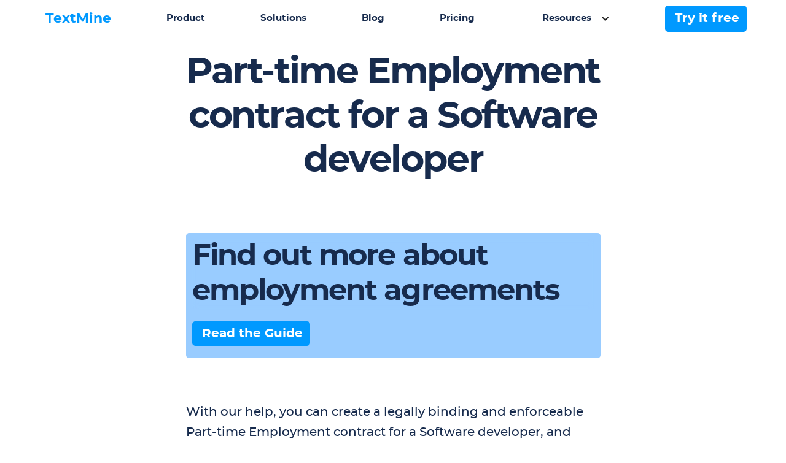

--- FILE ---
content_type: text/html
request_url: https://www.legislate.tech/learn/part-time-employment-contract-for-a-software-developer
body_size: 6072
content:
<!DOCTYPE html><!-- Last Published: Mon Feb 10 2025 08:52:16 GMT+0000 (Coordinated Universal Time) --><html data-wf-domain="www.legislate.tech" data-wf-page="615f07b2a7bbb041ccfb4d9e" data-wf-site="5ff6e329fef02ffd5004893c" lang="en" data-wf-collection="615f07b2a7bbb06058fb4d5e" data-wf-item-slug="part-time-employment-contract-for-a-software-developer"><head><meta charset="utf-8"/><title>Part-time Employment contract for a Software developer</title><meta content="The key terms of a Part-time Employment contract for a Software developer, when and how to create one and additional tips from Legislate." name="description"/><meta content="Part-time Employment contract for a Software developer" property="og:title"/><meta content="The key terms of a Part-time Employment contract for a Software developer, when and how to create one and additional tips from Legislate." property="og:description"/><meta content="https://cdn.prod.website-files.com/5ff6e329cfeb43d004ee0f63/618aacbf59bcc6745d30ea75_616d4d6ef9659147edc9c879_6158a4010be5d3a1974fef99_615206cbb94b493770401e06_6151f1c51f92194d8815d0af_Employment%2525252520contracts.png" property="og:image"/><meta content="Part-time Employment contract for a Software developer" property="twitter:title"/><meta content="The key terms of a Part-time Employment contract for a Software developer, when and how to create one and additional tips from Legislate." property="twitter:description"/><meta content="https://cdn.prod.website-files.com/5ff6e329cfeb43d004ee0f63/618aacbf59bcc6745d30ea75_616d4d6ef9659147edc9c879_6158a4010be5d3a1974fef99_615206cbb94b493770401e06_6151f1c51f92194d8815d0af_Employment%2525252520contracts.png" property="twitter:image"/><meta property="og:type" content="website"/><meta content="summary_large_image" name="twitter:card"/><meta content="width=device-width, initial-scale=1" name="viewport"/><meta content="WsrvIm22TOyEmj5D9TcG8LzxS9pqJHD5CLHZgVdwHWY" name="google-site-verification"/><link href="https://cdn.prod.website-files.com/5ff6e329fef02ffd5004893c/css/legislate-2-0.webflow.20a6b977a.min.css" rel="stylesheet" type="text/css"/><script type="text/javascript">!function(o,c){var n=c.documentElement,t=" w-mod-";n.className+=t+"js",("ontouchstart"in o||o.DocumentTouch&&c instanceof DocumentTouch)&&(n.className+=t+"touch")}(window,document);</script><link href="https://cdn.prod.website-files.com/5ff6e329fef02ffd5004893c/5fff2a6b23234daf367fd297_LTLogo_flavicon.png" rel="shortcut icon" type="image/x-icon"/><link href="https://cdn.prod.website-files.com/5ff6e329fef02ffd5004893c/5fff2a833cb4025764e5d5ac_LTLogo_webclip.png" rel="apple-touch-icon"/><link href="https://www.legislate.tech/learn/part-time-employment-contract-for-a-software-developer" rel="canonical"/><script async="" src="https://www.googletagmanager.com/gtag/js?id=UA-159378516-2"></script><script type="text/javascript">window.dataLayer = window.dataLayer || [];function gtag(){dataLayer.push(arguments);}gtag('js', new Date());gtag('config', 'UA-159378516-2', {'anonymize_ip': false});</script><script type="text/javascript">!function(f,b,e,v,n,t,s){if(f.fbq)return;n=f.fbq=function(){n.callMethod?n.callMethod.apply(n,arguments):n.queue.push(arguments)};if(!f._fbq)f._fbq=n;n.push=n;n.loaded=!0;n.version='2.0';n.agent='plwebflow';n.queue=[];t=b.createElement(e);t.async=!0;t.src=v;s=b.getElementsByTagName(e)[0];s.parentNode.insertBefore(t,s)}(window,document,'script','https://connect.facebook.net/en_US/fbevents.js');fbq('consent', 'revoke');fbq('init', '957549704988693');fbq('track', 'PageView');</script><script async src="https://pagead2.googlesyndication.com/pagead/js/adsbygoogle.js?client=ca-pub-2681166858620991"
     crossorigin="anonymous"></script>
<!-- Google tag (gtag.js) -->
<script async src="https://www.googletagmanager.com/gtag/js?id=G-EVNZNNDBCJ"></script>
<script>
  window.dataLayer = window.dataLayer || [];
  function gtag(){dataLayer.push(arguments);}
  gtag('js', new Date());

  gtag('config', 'G-EVNZNNDBCJ');
</script>

<!-- Start cookieyes banner --> <script id="cookieyes" type="text/javascript" src="https://cdn-cookieyes.com/client_data/4b75157b4ce7393a251df5d7/script.js"></script> <!-- End cookieyes banner --><meta property="og:url" content="https://www.legislate.tech/learn/part-time-employment-contract-for-a-software-developer"/>

<link rel="canonical" href="https://www.legislate.tech/learn/part-time-employment-contract-for-a-software-developer"></head><body><div class="nav"><div data-collapse="medium" data-animation="default" data-duration="400" data-easing="ease" data-easing2="ease" role="banner" class="navbar w-nav"><div><nav role="navigation" class="nav-mobile-menu w-nav-menu"><a href="https://app.legislate.tech" whenClicked="_gs(&#x27;event&#x27;, &#x27;Log in mobile navbar&#x27;)" class="nav-link-mobile w-nav-link">Log in</a><a href="/" whenClicked="_gs(&#x27;event&#x27;, &#x27;Home mobile navbar&#x27;)" class="nav-link-mobile w-nav-link">Home</a><a href="/how-legislate-works" whenClicked="_gs(&#x27;event&#x27;, &#x27;How it works mobile navbar&#x27;)" class="nav-link-mobile w-nav-link">How it works</a><a href="/about" whenClicked="_gs(&#x27;event&#x27;, &#x27;About mobile navbar&#x27;)" class="nav-link-mobile w-nav-link">About</a><a href="/blog" whenClicked="_gs(&#x27;event&#x27;, &#x27;Blog mobile navbar&#x27;)" class="nav-link-mobile w-nav-link">Blog</a><a href="/pricing" whenClicked="_gs(&#x27;event&#x27;, &#x27;Pricing mobile navbar&#x27;)" class="nav-link-mobile w-nav-link">Pricing</a><a href="/contracts" whenClicked="_gs(&#x27;event&#x27;, &#x27;Contracts mobile navbar&#x27;)" class="nav-link-mobile w-nav-link">Contracts</a><a href="/podcast" whenClicked="_gs(&#x27;event&#x27;, &#x27;Podcast mobile navbar&#x27;)" class="nav-link-mobile w-nav-link">Podcast</a><a href="/contact-us" whenClicked="_gs(&#x27;event&#x27;, &#x27;contact us mobile navbar&#x27;)" class="nav-link-mobile w-nav-link">Contact us</a></nav></div><div class="menu-button w-nav-button"><div class="w-icon-nav-menu"></div></div></div><nav class="container"><div class="nav-menu"><a whenClicked="_gs(&#x27;event&#x27;, &#x27;home link navbar&#x27;)" href="https://textmine.com" class="nav-link w-inline-block"><div class="text-block-2">TextMine</div></a><a whenClicked="_gs(&#x27;event&#x27;, &#x27;How works link navbar&#x27;)" href="https://textmine.com/product" class="nav-link">Product</a><a whenClicked="_gs(&#x27;event&#x27;, &#x27;Contracts link navbar&#x27;)" href="https://textmine.com/solutions" class="nav-link">Solutions</a><a whenClicked="_gs(&#x27;event&#x27;, &#x27;Blog link navbar&#x27;)" href="/blog" class="nav-link">Blog</a><a whenClicked="_gs(&#x27;event&#x27;, &#x27;Pricing link navbar&#x27;)" href="https://textmine.com/pricing" class="nav-link">Pricing</a><div data-hover="true" data-delay="0" class="dropdown w-dropdown"><div class="dropdown w-dropdown-toggle"><div class="w-icon-dropdown-toggle"></div><div class="nav-link">Resources</div></div><nav class="dropdown-list w-dropdown-list"><a href="https://textmine.com/company/about-us" whenClicked="_gs(&#x27;event&#x27;, &#x27;About link navbar&#x27;)" class="dropdown-link w-dropdown-link">About</a><a href="https://textmine.com/product" whenClicked="_gs(&#x27;event&#x27;, &#x27;Features link navbar&#x27;)" class="dropdown-link w-dropdown-link">Features</a><a href="https://textmine.com/content/whitepapers" whenClicked="_gs(&#x27;event&#x27;, &#x27;Guides link navbar&#x27;)" class="dropdown-link w-dropdown-link">Guides</a><a href="/reports" whenClicked="_gs(&#x27;event&#x27;, &#x27;Reports navbar click&#x27;)" class="dropdown-link w-dropdown-link">Reports</a><a href="/podcast" whenClicked="_gs(&#x27;event&#x27;, &#x27;Podcast navbar click&#x27;)" class="dropdown-link w-dropdown-link">Podcast</a><a href="/questions" whenClicked="_gs(&#x27;event&#x27;, &#x27;Questions link navbar&#x27;)" class="dropdown-link w-dropdown-link">Questions</a></nav></div><a href="https://textmine.com" whenClicked="_gs(&#x27;event&#x27;, &#x27;Book a demo link navbar&#x27;)" class="button navigation w-inline-block"><div>Try it free</div></a></div></nav></div><section class="section hero"><div class="container"><h1 class="hero-title">Part-time Employment contract for a Software developer</h1></div></section><section class="section"><div class="container"><div class="div-block"><h2 class="h2-title">Find out more about employment agreements</h2><a whenClicked="_gs(&#x27;event&#x27;, &#x27;contract learn click&#x27;)" href="/contracts/employment-agreement" class="button w-button">Read the Guide</a></div></div></section><section class="section"><div class="container"><div class="rich-text w-richtext"><p>With our help, you can create a legally binding and enforceable Part-time Employment contract for a Software developer, and we&#x27;ve made it as easy.</p></div></div></section><section class="section"><div class="container"><div class="rich-text w-richtext"><p>An <a href="/contracts/employment-agreement">employment agreement</a> allows an employer to hire an employee. An employment contract specifies the rights and obligations of the employer and the employee. An employment contract will specify key information such as the employee&#x27;s role, salary, work location, hours and holidays.</p><p>‍</p></div></div></section><section class="section"><div class="container"><div class="rich-text w-richtext"><p>A part-time employee will work less than 40 hours a week and is usually permitted to have an additional job.</p><p>‍</p><p>‍</p><figure class="w-richtext-align-center w-richtext-figure-type-image"><div><img src="https://cdn.prod.website-files.com/5ff6e329cfeb43d004ee0f63/61d0822fab815d5b52298af9_legislate%20employment%20people%20rotate-min.png" loading="lazy" alt="create your part-time employment contract for a software developer now"/></div></figure></div></div></section><section class="section"><div class="container"><div class="div-block white"><h2 class="span">Curious about extracting data from pdf documents with AI?</h2><div class="trustpilot-cta"><a whenClicked="_gs(&#x27;event&#x27;, &#x27;pricing learn click&#x27;)" href="https://textmine.com/products/vault" class="button w-button">Find out more about Vault</a></div></div></div></section><section class="section"><div class="container"><div class="rich-text w-richtext"><p>A software developer builds software applications using code. Software develoeprs are usually specialised by coding language and the types of projects they work on. For example, a software developer might work on front-end projects or back-end projects which each have their specific languages. A software developer is known as a full-stack developer if they can work on both types of projects.</p></div></div></section><section class="section"><div class="container"><div class="rich-text w-richtext"><p>Employment contracts for software developers usually have additional provisions on intellectual property.</p></div></div></section><section class="section"><div class="container"><div class="rich-text w-richtext"><p>Legislate&#x27;s employment contract contains provisions specific to software developers including language around the use of open-source software libraries during the course of employment. This is important because certain open-source libraries require the disclosure of the software application&#x27;s source code which can breach the employee&#x27;s confidentiality provisions.</p></div></div></section><section class="section"><div class="container"><div class="div-block"><h2>Create your employment agreement now</h2><a whenClicked="_gs(&#x27;event&#x27;, &#x27;sign up learn click&#x27;)" href="https://legislate.ai/book-a-demo" class="button w-button">Get Started</a></div></div></section><section class="section"><div class="container"><h2 class="h2-title">Keep Reading</h2><div class="w-layout-grid blog-grid"><div class="content-left"><div class="w-dyn-list"><div role="list" class="w-dyn-items"><div role="listitem" class="w-dyn-item"><a href="#" class="w-inline-block"><div><h3 class="post-title">Health and Safety Tips for Employers</h3><p class="post-description">7 things to do and consider to ensure the health and safety of your employees</p></div></a></div><div role="listitem" class="w-dyn-item"><a href="#" class="w-inline-block"><div><h3 class="post-title">Employment Security Vetting and Clearance</h3><p class="post-description">Your security clearance requirements when working with the Government</p></div></a></div><div role="listitem" class="w-dyn-item"><a href="#" class="w-inline-block"><div><h3 class="post-title">3 Clauses Employers Miss Out On When Creating Employment Contracts!</h3><p class="post-description">How to protect your ideas and your business</p></div></a></div><div role="listitem" class="w-dyn-item"><a href="#" class="w-inline-block"><div><h3 class="post-title">UK GDPR for Employers</h3><p class="post-description">Obligations and rights under UK GDPR.</p></div></a></div><div role="listitem" class="w-dyn-item"><a href="#" class="w-inline-block"><div><h3 class="post-title">What needs to be in your software developer employment contract template</h3><p class="post-description">What you need to protect your intellectual property rights</p></div></a></div><div role="listitem" class="w-dyn-item"><a href="#" class="w-inline-block"><div><h3 class="post-title">The risks of not providing an employment contract</h3><p class="post-description">Is it illegal to not have a contract of employment?</p></div></a></div><div role="listitem" class="w-dyn-item"><a href="#" class="w-inline-block"><div><h3 class="post-title">How to create a part time employment contract</h3><p class="post-description">What you need to do to create a part time employment contract.</p></div></a></div><div role="listitem" class="w-dyn-item"><a href="#" class="w-inline-block"><div><h3 class="post-title">The Definitive Guide to Pensions for Employers </h3><p class="post-description">An overview of the different types of pensions for employers in England</p></div></a></div><div role="listitem" class="w-dyn-item"><a href="#" class="w-inline-block"><div><h3 class="post-title">Top tips for recruiting on LinkedIn</h3><p class="post-description">Everything you need to know to recruit with LinkedIn</p></div></a></div></div></div></div></div></div></section><footer class="footer"><div class="container footer"><div class="footer-grid"><div id="w-node-_3a3f1651-d0bc-92ae-15da-5814949a4d0b-949a4d08" class="footer-column left"><div class="features-card-title blue">Product</div><a whenClicked="_gs(&#x27;event&#x27;, &#x27;how works link footer&#x27;)" href="https://textmine.com/product" class="footer-link bottom-margin">Overview</a><a whenClicked="_gs(&#x27;event&#x27;, &#x27;faqs link footer&#x27;)" href="https://textmine.com/products/vault" class="footer-link bottom-margin">Vault</a><a whenClicked="_gs(&#x27;event&#x27;, &#x27;contract list link footer&#x27;)" href="https://textmine.com/products/scribe" class="footer-link bottom-margin">Scribe</a><a whenClicked="_gs(&#x27;event&#x27;, &#x27;features link footer&#x27;)" href="https://textmine.com/products/legislate" class="footer-link bottom-margin">Legislate</a></div><div class="footer-column left"><div class="features-card-title blue">Resources</div><a whenClicked="_gs(&#x27;event&#x27;, &#x27;blog link footer&#x27;)" href="/blog" class="footer-link bottom-margin">Legislate Tech Blog</a><a whenClicked="_gs(&#x27;event&#x27;, &#x27;testimonial link footer&#x27;)" href="/testimonials" class="footer-link bottom-margin">TextMine Blog</a><a whenClicked="_gs(&#x27;event&#x27;, &#x27;Reports link footer&#x27;)" href="/reports" class="footer-link bottom-margin">TextMine Whitepapers</a><a whenClicked="_gs(&#x27;event&#x27;, &#x27;API link footer&#x27;)" href="https://vault.legislate.ai" class="footer-link bottom-margin">Vault API</a><a whenClicked="_gs(&#x27;event&#x27;, &#x27;API link footer&#x27;)" href="https://textmine.com/solution/automation" class="footer-link bottom-margin">Data entry automation</a><a whenClicked="_gs(&#x27;event&#x27;, &#x27;API link footer&#x27;)" href="https://textmine.com/products/vault" class="footer-link bottom-margin">Document data extraction</a><a whenClicked="_gs(&#x27;event&#x27;, &#x27;API link footer&#x27;)" href="https://textmine.com/solution/database" class="footer-link bottom-margin">Document database</a><a whenClicked="_gs(&#x27;event&#x27;, &#x27;API link footer&#x27;)" href="https://textmine.com/solution/compliance" class="footer-link bottom-margin">Compliance</a></div><div id="w-node-_3a3f1651-d0bc-92ae-15da-5814949a4d2f-949a4d08" class="footer-column left"><div class="features-card-title blue">Learn</div><a whenClicked="_gs(&#x27;event&#x27;, &#x27;podcast link footer&#x27;)" href="/podcast" class="footer-link bottom-margin">Podcast</a><a whenClicked="_gs(&#x27;event&#x27;, &#x27;learn click footer&#x27;)" href="/learn" class="footer-link bottom-margin">Community</a><a whenClicked="_gs(&#x27;event&#x27;, &#x27;tutorials link footer&#x27;)" href="/tutorials" class="footer-link bottom-margin">Tutorials</a><a whenClicked="_gs(&#x27;event&#x27;, &#x27;legal questions link footer&#x27;)" href="/questions" class="footer-link bottom-margin">Burning Questions</a><a whenClicked="_gs(&#x27;event&#x27;, &#x27;help center link footer&#x27;)" href="https://help.legislate.tech/en" target="_blank" class="footer-link bottom-margin">Help Center</a><a whenClicked="_gs(&#x27;event&#x27;, &#x27;glossary link footer&#x27;)" href="/glossary" class="footer-link bottom-margin">Glossary</a><a whenClicked="_gs(&#x27;event&#x27;, &#x27;search link footer&#x27;)" href="https://www.legislate.tech/search" class="footer-link bottom-margin">Search Legislate</a></div><div id="w-node-_1b1a7bbc-4c92-7a3f-2e75-ffab8bafd17b-949a4d08" class="footer-column right"><div class="features-card-title blue">Company</div><a href="https://textmine.com" whenClicked="_gs(&#x27;event&#x27;, &#x27;about link footer&#x27;)" class="footer-link bottom-margin">TextMine</a><a whenClicked="_gs(&#x27;event&#x27;, &#x27;news link footer&#x27;)" href="https://textmine.com/content/news" class="footer-link bottom-margin">News</a><a whenClicked="_gs(&#x27;event&#x27;, &#x27;contact us link footer&#x27;)" href="https://www.iubenda.com/privacy-policy/20100654/cookie-policy" class="footer-link bottom-margin">Cookie Policy</a><a whenClicked="_gs(&#x27;event&#x27;, &#x27;privacy link footer&#x27;)" href="https://www.iubenda.com/privacy-policy/20100654" class="footer-link bottom-margin">Privacy policy</a><a whenClicked="_gs(&#x27;event&#x27;, &#x27;terms link footer&#x27;)" href="/terms" class="footer-link bottom-margin">Terms and Conditions</a></div><div id="w-node-_3a3f1651-d0bc-92ae-15da-5814949a4d18-949a4d08" class="social-media-icons-container-mobile"><a whenClicked="_gs(&#x27;event&#x27;, &#x27;instagram link footer&#x27;)" href="https://www.instagram.com/joinlegislate/" class="social-media-link w-inline-block"><img src="https://cdn.prod.website-files.com/5ff6e329fef02ffd5004893c/61d03975e3175c23f285e290_instagram-2.svg" width="30" height="30" loading="eager" alt="Instagram icon" class="social-media-icon"/></a><a whenClicked="_gs(&#x27;event&#x27;, &#x27;Facebook link footer&#x27;)" href="https://www.facebook.com/joinlegislate" class="social-media-link w-inline-block"><img src="https://cdn.prod.website-files.com/5ff6e329fef02ffd5004893c/61d0398fd89a500a274766b3_facebook-2.svg" width="30" height="30" loading="eager" alt="Facebook icon" class="social-media-icon"/></a><a whenClicked="_gs(&#x27;event&#x27;, &#x27;Facebook link footer&#x27;)" href="https://www.youtube.com/channel/UCwB6v3BvreCQjenBeO6NBYw" class="social-media-link w-inline-block"><img src="https://cdn.prod.website-files.com/5ff6e329fef02ffd5004893c/61d03a258a5181e63c410cf4_youtube-4.svg" width="30" height="30" loading="eager" alt="youtube icon" class="social-media-icon"/></a><a whenClicked="_gs(&#x27;event&#x27;, &#x27;linkedin link footer&#x27;)" href="https://www.linkedin.com/company/legislate" target="_blank" class="social-media-link w-inline-block"><img src="https://cdn.prod.website-files.com/5ff6e329fef02ffd5004893c/61d03a45d8bcd36fdbda871e_linkedin-2.svg" width="30" height="30" loading="eager" alt="LinkedIn icon" class="social-media-icon"/></a><a whenClicked="_gs(&#x27;event&#x27;, &#x27;twitter link footer&#x27;)" href="https://twitter.com/joinlegislate" target="_blank" class="social-media-link w-inline-block"><img src="https://cdn.prod.website-files.com/5ff6e329fef02ffd5004893c/61d03aa365c4164e5dce8c7f_twitter-2.svg" width="30" height="30" loading="eager" alt="Twitter icon" class="social-media-icon"/></a></div></div></div><div class="section"><div class="social-media-icons-container"><a whenClicked="_gs(&#x27;event&#x27;, &#x27;instagram link footer&#x27;)" href="https://www.instagram.com/textminers/" class="social-media-link w-inline-block"><img src="https://cdn.prod.website-files.com/5ff6e329fef02ffd5004893c/61d03975e3175c23f285e290_instagram-2.svg" width="30" height="30" loading="eager" alt="Instagram icon" class="social-media-icon"/></a><a whenClicked="_gs(&#x27;event&#x27;, &#x27;Facebook link footer&#x27;)" href="https://www.facebook.com/textmine" class="social-media-link w-inline-block"><img src="https://cdn.prod.website-files.com/5ff6e329fef02ffd5004893c/61d0398fd89a500a274766b3_facebook-2.svg" width="30" height="30" loading="eager" alt="Facebook icon" class="social-media-icon"/></a><a whenClicked="_gs(&#x27;event&#x27;, &#x27;Facebook link footer&#x27;)" href="https://www.youtube.com/@joinlegislate" class="social-media-link w-inline-block"><img src="https://cdn.prod.website-files.com/5ff6e329fef02ffd5004893c/61d03a258a5181e63c410cf4_youtube-4.svg" width="30" height="30" loading="eager" alt="youtube icon" class="social-media-icon"/></a><a whenClicked="_gs(&#x27;event&#x27;, &#x27;linkedin link footer&#x27;)" href="https://www.linkedin.com/company/text-mine" target="_blank" class="social-media-link w-inline-block"><img src="https://cdn.prod.website-files.com/5ff6e329fef02ffd5004893c/61d03a45d8bcd36fdbda871e_linkedin-2.svg" width="30" height="30" loading="eager" alt="LinkedIn icon" class="social-media-icon"/></a><a whenClicked="_gs(&#x27;event&#x27;, &#x27;twitter link footer&#x27;)" href="https://twitter.com/joinlegislate" target="_blank" class="social-media-link w-inline-block"><img src="https://cdn.prod.website-files.com/5ff6e329fef02ffd5004893c/61d03aa365c4164e5dce8c7f_twitter-2.svg" width="30" height="30" loading="eager" alt="Twitter icon" class="social-media-icon"/></a></div></div><div class="section"><div class="container"><div class="text-block">© TextMine Limited 2024, Company Registered in England and Wales 12307500</div></div></div></footer><script src="https://d3e54v103j8qbb.cloudfront.net/js/jquery-3.5.1.min.dc5e7f18c8.js?site=5ff6e329fef02ffd5004893c" type="text/javascript" integrity="sha256-9/aliU8dGd2tb6OSsuzixeV4y/faTqgFtohetphbbj0=" crossorigin="anonymous"></script><script src="https://cdn.prod.website-files.com/5ff6e329fef02ffd5004893c/js/webflow.eeccb9f4.c37df1d552660c40.js" type="text/javascript"></script><!-- Google Tag Manager (noscript) -->
<noscript><iframe src="https://www.googletagmanager.com/ns.html?id=GTM-MLNT7M8"
height="0" width="0" style="display:none;visibility:hidden"></iframe></noscript>
<!-- End Google Tag Manager (noscript) --><script>
switch (1) {
    case 1:
        var schema = { "@context": "https://schema.org",
"@type": "VideoObject",
"name": "Tutorial: How to create an employment contract on Legislate",
"description": "Create up-to-date employment contracts that are east to manage and integrate in your data analytics. Legislate is an online contract management platform which helps businesses and landlords create and manage contracts without a lawyer. Through the mobile-friendly platform, users can create, manage and interact with their legal contracts. With Legislate, you can access a selection of up-to-date, lawyer-reviewed contract templates, making contracting easy and effortless.",
"thumbnailUrl":"https://cdn.prod.website-files.com/5ff6e329fef02ffd5004893c/61fa613c44ccdd3ab7f5b6c3_legislate%20employment%20tutorial.png",
"uploadDate": "2021-10-15T11:00:00+08:00",
"duration": "P8MT17S",
"contentUrl": "https://youtu.be/jNIR_NGEKLM",
"embedUrl": "https://www.youtube.com/embed/jNIR_NGEKLM" 
}
        break;
    case 0 :
        var schema = {}
        break;
    default:
        var schema = {};
        break;
}
var script = document.createElement('script');
script.type = "application/ld+json";
script.text = JSON.stringify(schema);
document.querySelector('body').appendChild(script);

</script></body></html>

--- FILE ---
content_type: text/html; charset=utf-8
request_url: https://www.google.com/recaptcha/api2/aframe
body_size: 268
content:
<!DOCTYPE HTML><html><head><meta http-equiv="content-type" content="text/html; charset=UTF-8"></head><body><script nonce="3C825D78msX3ZV0qFcZW1A">/** Anti-fraud and anti-abuse applications only. See google.com/recaptcha */ try{var clients={'sodar':'https://pagead2.googlesyndication.com/pagead/sodar?'};window.addEventListener("message",function(a){try{if(a.source===window.parent){var b=JSON.parse(a.data);var c=clients[b['id']];if(c){var d=document.createElement('img');d.src=c+b['params']+'&rc='+(localStorage.getItem("rc::a")?sessionStorage.getItem("rc::b"):"");window.document.body.appendChild(d);sessionStorage.setItem("rc::e",parseInt(sessionStorage.getItem("rc::e")||0)+1);localStorage.setItem("rc::h",'1768531906016');}}}catch(b){}});window.parent.postMessage("_grecaptcha_ready", "*");}catch(b){}</script></body></html>